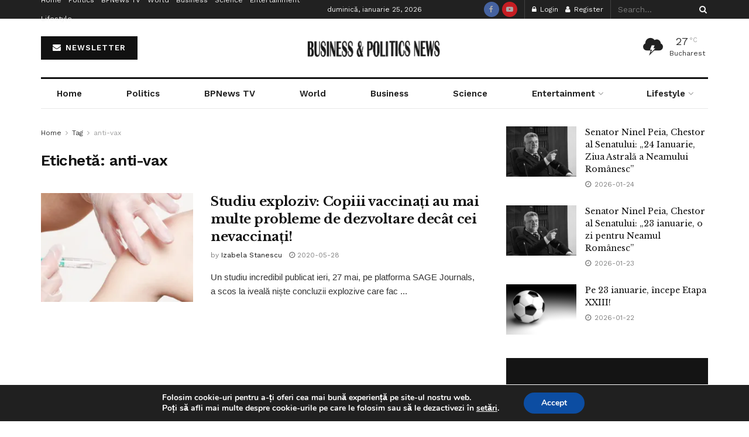

--- FILE ---
content_type: text/html; charset=utf-8
request_url: https://www.google.com/recaptcha/api2/aframe
body_size: 249
content:
<!DOCTYPE HTML><html><head><meta http-equiv="content-type" content="text/html; charset=UTF-8"></head><body><script nonce="rW1aHSOa5nDoyEWd2JjZKw">/** Anti-fraud and anti-abuse applications only. See google.com/recaptcha */ try{var clients={'sodar':'https://pagead2.googlesyndication.com/pagead/sodar?'};window.addEventListener("message",function(a){try{if(a.source===window.parent){var b=JSON.parse(a.data);var c=clients[b['id']];if(c){var d=document.createElement('img');d.src=c+b['params']+'&rc='+(localStorage.getItem("rc::a")?sessionStorage.getItem("rc::b"):"");window.document.body.appendChild(d);sessionStorage.setItem("rc::e",parseInt(sessionStorage.getItem("rc::e")||0)+1);localStorage.setItem("rc::h",'1769355054775');}}}catch(b){}});window.parent.postMessage("_grecaptcha_ready", "*");}catch(b){}</script></body></html>